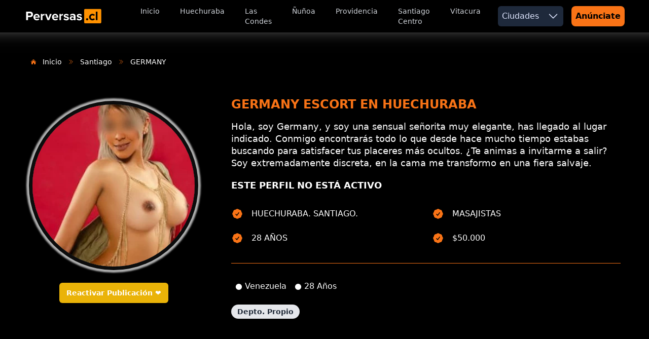

--- FILE ---
content_type: text/html; charset=UTF-8
request_url: https://perversas.cl/escorts-en-santiago/germany-escort-santiago-418
body_size: 7458
content:
<!doctype html>
<html lang="es">
    <head>
        <meta charset="utf-8">
        <meta name="viewport" content="width=device-width, initial-scale=1.0">
        <meta name="robots" content="index,follow">
                <meta http-equiv="Content-Security-Policy" content="default-src 'self' sexoenelsur.cl perversas.cl storage.googleapis.com pinia.vuejs.org *.googletagmanager.com *.google-analytics.com 'unsafe-inline' 'unsafe-eval';">
        <meta name="referrer" content="strict-origin-when-cross-origin">
                <meta name="csrf-token" content="0cTKB287Fmik2EVQq1X9kE0dZNt9yO7T8dzXGoqu">
        <meta name="author" content="Perversas.cl ®">
        <meta name="generator" content="Estudios de Perversas.cl ®">
        <title> GERMANY Escort en Huechuraba  El Mejor sitio de escort ❤ | Perversas </title>
            <link rel="amphtml" href="https://perversas.cl/amp/escorts-en-santiago/germany-escort-santiago-418">
    <meta name="description" content="Hola, soy Germany, y soy una sensual señorita muy elegante, has llegado al lugar indicado. Conmigo encontrarás todo lo que desde hace mucho tiempo est...">
        <meta name="keywords" content="Escorts en chile, escort en santiago, sitio web de escort, las mejores escort de chile, cariñosas">
        <!-- Meta Facebook -->
<meta property="og:locale" content="es_ES" />
<meta property="og:type" content="website" />
<meta property="og:title" content="GERMANY Escort en Huechuraba" />
<meta property="og:description" content="Hola, soy Germany, y soy una sensual señorita muy elegante, has llegado al lugar indicado. Conmigo encontrarás todo lo que desde hace mucho tiempo est..." />
<meta property="og:url" content="https://perversas.cl/escorts-en-santiago/germany-escort-santiago-418" />
<meta property="og:site_name" content="El Mejor sitio de escort ❤ | Perversas" />
<meta property="og:image" content="https://storage.googleapis.com/perversas/images/escorts/portada/small/germany-escort-en-huechuraba-sexo-en-santiago-escort-en-santiago-7f01c939761597f9b832694d4c381512.webp">

<!-- Meta Twitter -->
<meta name="twitter:card"         content="summary">
<meta name="twitter:url"          content="https://perversas.cl/escorts-en-santiago/germany-escort-santiago-418">
<meta name="twitter:title"        content="GERMANY Escort en Huechuraba">
<meta name="twitter:description"  content="Hola, soy Germany, y soy una sensual señorita muy elegante, has llegado al lugar indicado. Conmigo encontrarás todo lo que desde hace mucho tiempo est...">
<meta property="twitter:image"    content="https://storage.googleapis.com/perversas/images/escorts/portada/small/germany-escort-en-huechuraba-sexo-en-santiago-escort-en-santiago-7f01c939761597f9b832694d4c381512.webp">
        <!-- Favicon -->
<link rel="apple-touch-icon" sizes="57x57" href="https://storage.googleapis.com/perversas/images/favicon/apple-icon-57x57.png">
<link rel="apple-touch-icon" sizes="60x60" href="https://storage.googleapis.com/perversas/images/favicon/apple-icon-60x60.png">
<link rel="apple-touch-icon" sizes="72x72" href="https://storage.googleapis.com/perversas/images/favicon/apple-icon-72x72.png">
<link rel="apple-touch-icon" sizes="76x76" href="https://storage.googleapis.com/perversas/images/favicon/apple-icon-76x76.png">
<link rel="apple-touch-icon" sizes="114x114" href="https://storage.googleapis.com/perversas/images/favicon/apple-icon-114x114.png">
<link rel="apple-touch-icon" sizes="120x120" href="https://storage.googleapis.com/perversas/images/favicon/apple-icon-120x120.png">
<link rel="apple-touch-icon" sizes="144x144" href="https://storage.googleapis.com/perversas/images/favicon/apple-icon-144x144.png">
<link rel="apple-touch-icon" sizes="152x152" href="https://storage.googleapis.com/perversas/images/favicon/apple-icon-152x152.png">
<link rel="apple-touch-icon" sizes="180x180" href="https://storage.googleapis.com/perversas/images/favicon/apple-icon-180x180.png">
<link rel="icon" type="image/png" sizes="192x192"  href="https://storage.googleapis.com/perversas/images/favicon/android-icon-192x192.png">
<link rel="icon" type="image/png" sizes="32x32" href="https://storage.googleapis.com/perversas/images/favicon/favicon-32x32.png">
<link rel="icon" type="image/png" sizes="96x96" href="https://storage.googleapis.com/perversas/images/favicon/favicon-96x96.png">
<link rel="icon" type="image/png" sizes="16x16" href="https://storage.googleapis.com/perversas/images/favicon/favicon-16x16.png">
<link rel="manifest" href="https://storage.googleapis.com/perversas/images/favicon/manifest.json">
<meta name="msapplication-TileColor" content="#ffffff">
<meta name="msapplication-TileImage" content="https://storage.googleapis.com/perversas/images/favicon/ms-icon-144x144.png">
<meta name="theme-color" content="#ffffff">
        <link rel="preload" as="style" href="https://perversas.cl/build/assets/app-sgtMIDvo.css" /><link rel="preload" as="style" href="https://perversas.cl/build/assets/app-vdOg37YL.css" /><link rel="modulepreload" href="https://perversas.cl/build/assets/app-a05GaTXD.js" /><link rel="stylesheet" href="https://perversas.cl/build/assets/app-sgtMIDvo.css" /><link rel="stylesheet" href="https://perversas.cl/build/assets/app-vdOg37YL.css" /><script type="module" src="https://perversas.cl/build/assets/app-a05GaTXD.js"></script>    </head>
    <body class="bg-black dark:bg-black flex flex-col min-h-screen">
        <nav
    as="nav"
    class="bg-black shadow-[0_-70px_40px_50px_rgba(255,255,255,1)] relative"
    x-data="dropdown"
    x-on:keydown.escape.prevent.stop="close($refs.button)"
    
    x-id="['dropdown-button']"
>
    <div class="mx-auto max-w-full px-2 sm:px-1 lg:px-12">
        <div class="relative flex h-16 items-center justify-between">
            <div class="flex flex-1 md:items-stretch md:justify-start">
                <div class="flex flex-shrink-0 items-center">
                    <a href="https://perversas.cl">
                        <img
                            src="https://storage.googleapis.com/perversas/plugins/images/logo-perversas-escorts-en-santiago.svg"
                            class="w-auto h-8"
                            alt="Perversas.cl - Sitio web de escort en Santiago Logo"
                            title="Perversas.cl - Sitio web de escort en Santiago Logo"
                            loading="lazy"
                            width="271"
                            height="57"
                            sizes="sm:32px lg:271px"
                        />
                    </a>
                </div>
                <div class="hidden sm:ml-8 md:block">
                    <div class="flex space-x-4 ml-8">
                        <a href="https://perversas.cl" class="text-gray-300 hover:bg-gray-700 hover:text-white rounded-md px-3 py-2 text-sm font-medium">Inicio</a>
                                                <a href="https://perversas.cl/escort-en-huechuraba" class="text-gray-300 hover:bg-gray-700 hover:text-white rounded-md px-3 py-2 text-sm font-medium">Huechuraba</a>
                                                <a href="https://perversas.cl/escort-en-las-condes" class="text-gray-300 hover:bg-gray-700 hover:text-white rounded-md px-3 py-2 text-sm font-medium">Las Condes</a>
                                                <a href="https://perversas.cl/escort-en-nunoa" class="text-gray-300 hover:bg-gray-700 hover:text-white rounded-md px-3 py-2 text-sm font-medium">Ñuñoa</a>
                                                <a href="https://perversas.cl/escort-en-providencia" class="text-gray-300 hover:bg-gray-700 hover:text-white rounded-md px-3 py-2 text-sm font-medium">Providencia</a>
                                                <a href="https://perversas.cl/escort-en-santiago-centro" class="text-gray-300 hover:bg-gray-700 hover:text-white rounded-md px-3 py-2 text-sm font-medium">Santiago Centro</a>
                                                <a href="https://perversas.cl/escort-en-vitacura" class="text-gray-300 hover:bg-gray-700 hover:text-white rounded-md px-3 py-2 text-sm font-medium">Vitacura</a>
                                            </div>
                </div>
            </div>

            <div class="flex flex-2 md:items-stretch md:justify-end">
                <div class="hidden sm:ml-8 md:block">
                    <div class="flex space-x-4 ml-8">

                        <div
                            class="relative ml-3 hidden sm:ml-6 md:block"

                        >
                            <button
                                x-ref="button"
                                x-on:click="toggle()"
                                :aria-expanded="open"
                                :aria-controls="$id('dropdown-button')"
                                class="flex items-center p-2 text-indigo-100 bg-slate-800 rounded-md"
                            >
                                <span class="mr-4">Ciudades</span>
                                <svg xmlns="http://www.w3.org/2000/svg" viewBox="0 0 24 24" fill="currentColor" class="w-6 h-6">
    <path fill-rule="evenodd" d="M12.53 16.28a.75.75 0 0 1-1.06 0l-7.5-7.5a.75.75 0 0 1 1.06-1.06L12 14.69l6.97-6.97a.75.75 0 1 1 1.06 1.06l-7.5 7.5Z" clip-rule="evenodd" />
</svg>
                            </button>
                            <!-- Dropdown menu -->
                            <div
                                x-ref="panel"
                                x-show="open"
                                x-transition.origin.top.left
                                x-on:click.stop.outside="close($refs.button)"
                                :id="$id('dropdown-button')"
                                style="display: none;"
                                class="absolute right-0 py-2 mt-2 bg-slate-300 rounded-md shadow-xl w-44 z-10"
                            >
                                <ul>
                                    <li class="block px-4 py-2 text-sm text-black bg-gray-400">
        <span class="uppercase font-semibold">Zona Centro</span>
    </li>

    
        <a
            href="https://perversas.cl/escorts-en-santiago"
            
            class="block px-4 py-2 text-sm text-gray-200 md:text-gray-700 hover:bg-orange-400 hover:text-gray-100 hover:font-semibold"
        >
            <li>Santiago</li>

        </a>


                    
                <a

                    href="https://perversas.cl/escort-en-huechuraba"
                    class="block px-4 py-2 text-sm text-gray-200 md:text-gray-700 hover:bg-orange-400 hover:text-gray-100 hover:font-semibold"
                >
                    <li>Huechuraba</li>
                </a>

            
                <a

                    href="https://perversas.cl/escort-en-santiago-centro"
                    class="block px-4 py-2 text-sm text-gray-200 md:text-gray-700 hover:bg-orange-400 hover:text-gray-100 hover:font-semibold"
                >
                    <li>Santiago Centro</li>
                </a>

            
                <a

                    href="https://perversas.cl/escort-en-providencia"
                    class="block px-4 py-2 text-sm text-gray-200 md:text-gray-700 hover:bg-orange-400 hover:text-gray-100 hover:font-semibold"
                >
                    <li>Providencia</li>
                </a>

            
                <a

                    href="https://perversas.cl/escort-en-vitacura"
                    class="block px-4 py-2 text-sm text-gray-200 md:text-gray-700 hover:bg-orange-400 hover:text-gray-100 hover:font-semibold"
                >
                    <li>Vitacura</li>
                </a>

            
                <a

                    href="https://perversas.cl/escort-en-nunoa"
                    class="block px-4 py-2 text-sm text-gray-200 md:text-gray-700 hover:bg-orange-400 hover:text-gray-100 hover:font-semibold"
                >
                    <li>Ñuñoa</li>
                </a>

            
                <a

                    href="https://perversas.cl/escort-en-las-condes"
                    class="block px-4 py-2 text-sm text-gray-200 md:text-gray-700 hover:bg-orange-400 hover:text-gray-100 hover:font-semibold"
                >
                    <li>Las Condes</li>
                </a>

            
                <a

                    href="https://perversas.cl/escort-en-lo-barnechea"
                    class="block px-4 py-2 text-sm text-gray-200 md:text-gray-700 hover:bg-orange-400 hover:text-gray-100 hover:font-semibold"
                >
                    <li>Lo Barnechea</li>
                </a>

                        
    <li class="block px-4 py-2 text-sm text-black bg-gray-400">
        <span class="uppercase font-semibold">Zona Norte</span>
    </li>

    
        <a
            href="https://perversas.cl/escorts-en-vina-del-mar"
            
            class="block px-4 py-2 text-sm text-gray-200 md:text-gray-700 hover:bg-orange-400 hover:text-gray-100 hover:font-semibold"
        >
            <li>Viña del Mar</li>

        </a>


            
        <a
            href="https://perversas.cl/escorts-en-valparaiso"
            
            class="block px-4 py-2 text-sm text-gray-200 md:text-gray-700 hover:bg-orange-400 hover:text-gray-100 hover:font-semibold"
        >
            <li>Valparaíso</li>

        </a>


            
    <li class="block px-4 py-2 text-sm text-black bg-gray-400">
        <span class="uppercase font-semibold">Zona Sur</span>
    </li>

    
        <a
            href="https://perversas.cl/escorts-en-puerto-montt"
            
            class="block px-4 py-2 text-sm text-gray-200 md:text-gray-700 hover:bg-orange-400 hover:text-gray-100 hover:font-semibold"
        >
            <li>Puerto Montt</li>

        </a>


            
        <a
            href="https://perversas.cl/escorts-en-osorno"
            
            class="block px-4 py-2 text-sm text-gray-200 md:text-gray-700 hover:bg-orange-400 hover:text-gray-100 hover:font-semibold"
        >
            <li>Osorno</li>

        </a>


            
        <a
            href="https://perversas.cl/escorts-en-punta-arenas"
            
            class="block px-4 py-2 text-sm text-gray-200 md:text-gray-700 hover:bg-orange-400 hover:text-gray-100 hover:font-semibold"
        >
            <li>Punta Arenas</li>

        </a>


            
        <a
            href="https://perversas.cl/escorts-en-rancagua"
            
            class="block px-4 py-2 text-sm text-gray-200 md:text-gray-700 hover:bg-orange-400 hover:text-gray-100 hover:font-semibold"
        >
            <li>Rancagua</li>

        </a>


            
        <a
            href="https://perversas.cl/escorts-en-talca"
            
            class="block px-4 py-2 text-sm text-gray-200 md:text-gray-700 hover:bg-orange-400 hover:text-gray-100 hover:font-semibold"
        >
            <li>Talca</li>

        </a>


            
        <a
            href="https://perversas.cl/escorts-en-concepcion"
            
            class="block px-4 py-2 text-sm text-gray-200 md:text-gray-700 hover:bg-orange-400 hover:text-gray-100 hover:font-semibold"
        >
            <li>Concepción</li>

        </a>


            
        <a
            href="https://perversas.cl/escorts-en-valdivia"
            
            class="block px-4 py-2 text-sm text-gray-200 md:text-gray-700 hover:bg-orange-400 hover:text-gray-100 hover:font-semibold"
        >
            <li>Valdivia</li>

        </a>


            
        <a
            href="https://perversas.cl/escorts-en-castro"
            
            class="block px-4 py-2 text-sm text-gray-200 md:text-gray-700 hover:bg-orange-400 hover:text-gray-100 hover:font-semibold"
        >
            <li>Castro</li>

        </a>


            
                                </ul>
                            </div>
                        </div>

                        <div class=" ml-3 hidden  md:block sm:ml-6">
                            <a
    href="https://perversas.cl/chile/iniciar-sesion"
    class="py-2 px-2 flex justify-center items-center bg-orange-500 hover:bg-orange-700 focus:ring-orange-500 focus:ring-offset-orange-200 text-black w-full transition ease-in duration-200 text-center text-xs md:text-base font-semibold shadow-md focus:outline-none focus:ring-2 focus:ring-offset-2 rounded-lg"
    target="_blank"
>
    Anúnciate
</a>
                        </div>
                    </div>
                </div>
            </div>

            <div class="absolute inset-y-0 right-0 flex items-center md:hidden">
                <!-- Mobile menu button-->
                <button class="relative inline-flex items-center justify-center rounded-md p-4 text-gray-200 hover:bg-gray-700 hover:text-white focus:outline-none focus:ring-2 focus:ring-inset focus:ring-white btn-menu-mobile"
                x-ref="button"
                x-on:click="toggle()"
                :aria-expanded="open"
                :aria-controls="$id('dropdown-button')"
                >
                    <span class="absolute -inset-0.5" />
                    <span class="sr-only">Open main menu</span>
                    <div x-show="!open">
                        <svg xmlns="http://www.w3.org/2000/svg" viewBox="0 0 24 24" fill="currentColor" class="block h-8 w-8">
    <path fill-rule="evenodd" d="M3 6.75A.75.75 0 0 1 3.75 6h16.5a.75.75 0 0 1 0 1.5H3.75A.75.75 0 0 1 3 6.75ZM3 12a.75.75 0 0 1 .75-.75h16.5a.75.75 0 0 1 0 1.5H3.75A.75.75 0 0 1 3 12Zm0 5.25a.75.75 0 0 1 .75-.75h16.5a.75.75 0 0 1 0 1.5H3.75a.75.75 0 0 1-.75-.75Z" clip-rule="evenodd" />
  </svg>
                    </div>
                    <div x-show="open">
                        <svg xmlns="http://www.w3.org/2000/svg" viewBox="0 0 24 24" fill="currentColor" class="block h-8 w-8">
    <path fill-rule="evenodd" d="M5.47 5.47a.75.75 0 0 1 1.06 0L12 10.94l5.47-5.47a.75.75 0 1 1 1.06 1.06L13.06 12l5.47 5.47a.75.75 0 1 1-1.06 1.06L12 13.06l-5.47 5.47a.75.75 0 0 1-1.06-1.06L10.94 12 5.47 6.53a.75.75 0 0 1 0-1.06Z" clip-rule="evenodd" />
  </svg>
                    </div>
                </button>
            </div>
        </div>
    </div>

    <div class="sm:hidden" id="menu-buttton-mobile"
        x-ref="panel"
        x-show="open"
        x-transition.origin.top.left
        x-on:click.stop.outside="close($refs.button)"
        :id="$id('dropdown-button')"
    >
        <div class="space-y-1 px-2 pb-3 pt-2">
            <a  href="https://perversas.cl" class="text-gray-300 hover:bg-gray-700 hover:text-white block rounded-md px-3 py-2 text-base font-medium">Inicio</a>



            <ul class="flex flex-col gap-2 w-full mt-2 text-gray-300 text-base font-medium">

                                <a href="https://perversas.cl/escort-en-huechuraba" class="text-gray-300 hover:bg-gray-700 hover:text-white rounded-md px-3 py-2 text-sm font-medium">
                    <li>Huechuraba</li>
                </a>
                                <a href="https://perversas.cl/escort-en-las-condes" class="text-gray-300 hover:bg-gray-700 hover:text-white rounded-md px-3 py-2 text-sm font-medium">
                    <li>Las Condes</li>
                </a>
                                <a href="https://perversas.cl/escort-en-nunoa" class="text-gray-300 hover:bg-gray-700 hover:text-white rounded-md px-3 py-2 text-sm font-medium">
                    <li>Ñuñoa</li>
                </a>
                                <a href="https://perversas.cl/escort-en-providencia" class="text-gray-300 hover:bg-gray-700 hover:text-white rounded-md px-3 py-2 text-sm font-medium">
                    <li>Providencia</li>
                </a>
                                <a href="https://perversas.cl/escort-en-santiago-centro" class="text-gray-300 hover:bg-gray-700 hover:text-white rounded-md px-3 py-2 text-sm font-medium">
                    <li>Santiago Centro</li>
                </a>
                                <a href="https://perversas.cl/escort-en-vitacura" class="text-gray-300 hover:bg-gray-700 hover:text-white rounded-md px-3 py-2 text-sm font-medium">
                    <li>Vitacura</li>
                </a>
                
                <li>
                    <details class="group">
                        <summary
                            class="flex items-center justify-between gap-2 p-2 px-3 font-medium marker:content-none hover:cursor-pointer"
                        >
                            <span>
                                Todas las Ciudades
                            </span>
                            <svg class="w-5 h-5 text-gray-500 transition group-open:rotate-90" xmlns="http://www.w3.org/2000/svg"
                                width="16" height="16" fill="currentColor" viewBox="0 0 16 16">
                                <path fill-rule="evenodd"
                                    d="M4.646 1.646a.5.5 0 0 1 .708 0l6 6a.5.5 0 0 1 0 .708l-6 6a.5.5 0 0 1-.708-.708L10.293 8 4.646 2.354a.5.5 0 0 1 0-.708z">
                                </path>
                            </svg>
                        </summary>
                        <article class="pb-4"  :key="`cities-mobile`">
                            <ul class="flex flex-col gap-4 mt-4">
                                <li class="block px-4 py-2 text-sm text-black bg-gray-400">
        <span class="uppercase font-semibold">Zona Centro</span>
    </li>

    
        <a
            href="https://perversas.cl/escorts-en-santiago"
            
            class="block px-4 py-2 text-sm text-gray-200 md:text-gray-700 hover:bg-orange-400 hover:text-gray-100 hover:font-semibold"
        >
            <li>Santiago</li>

        </a>


                    
                <a

                    href="https://perversas.cl/escort-en-huechuraba"
                    class="block px-4 py-2 text-sm text-gray-200 md:text-gray-700 hover:bg-orange-400 hover:text-gray-100 hover:font-semibold"
                >
                    <li>Huechuraba</li>
                </a>

            
                <a

                    href="https://perversas.cl/escort-en-santiago-centro"
                    class="block px-4 py-2 text-sm text-gray-200 md:text-gray-700 hover:bg-orange-400 hover:text-gray-100 hover:font-semibold"
                >
                    <li>Santiago Centro</li>
                </a>

            
                <a

                    href="https://perversas.cl/escort-en-providencia"
                    class="block px-4 py-2 text-sm text-gray-200 md:text-gray-700 hover:bg-orange-400 hover:text-gray-100 hover:font-semibold"
                >
                    <li>Providencia</li>
                </a>

            
                <a

                    href="https://perversas.cl/escort-en-vitacura"
                    class="block px-4 py-2 text-sm text-gray-200 md:text-gray-700 hover:bg-orange-400 hover:text-gray-100 hover:font-semibold"
                >
                    <li>Vitacura</li>
                </a>

            
                <a

                    href="https://perversas.cl/escort-en-nunoa"
                    class="block px-4 py-2 text-sm text-gray-200 md:text-gray-700 hover:bg-orange-400 hover:text-gray-100 hover:font-semibold"
                >
                    <li>Ñuñoa</li>
                </a>

            
                <a

                    href="https://perversas.cl/escort-en-las-condes"
                    class="block px-4 py-2 text-sm text-gray-200 md:text-gray-700 hover:bg-orange-400 hover:text-gray-100 hover:font-semibold"
                >
                    <li>Las Condes</li>
                </a>

            
                <a

                    href="https://perversas.cl/escort-en-lo-barnechea"
                    class="block px-4 py-2 text-sm text-gray-200 md:text-gray-700 hover:bg-orange-400 hover:text-gray-100 hover:font-semibold"
                >
                    <li>Lo Barnechea</li>
                </a>

                        
    <li class="block px-4 py-2 text-sm text-black bg-gray-400">
        <span class="uppercase font-semibold">Zona Norte</span>
    </li>

    
        <a
            href="https://perversas.cl/escorts-en-vina-del-mar"
            
            class="block px-4 py-2 text-sm text-gray-200 md:text-gray-700 hover:bg-orange-400 hover:text-gray-100 hover:font-semibold"
        >
            <li>Viña del Mar</li>

        </a>


            
        <a
            href="https://perversas.cl/escorts-en-valparaiso"
            
            class="block px-4 py-2 text-sm text-gray-200 md:text-gray-700 hover:bg-orange-400 hover:text-gray-100 hover:font-semibold"
        >
            <li>Valparaíso</li>

        </a>


            
    <li class="block px-4 py-2 text-sm text-black bg-gray-400">
        <span class="uppercase font-semibold">Zona Sur</span>
    </li>

    
        <a
            href="https://perversas.cl/escorts-en-puerto-montt"
            
            class="block px-4 py-2 text-sm text-gray-200 md:text-gray-700 hover:bg-orange-400 hover:text-gray-100 hover:font-semibold"
        >
            <li>Puerto Montt</li>

        </a>


            
        <a
            href="https://perversas.cl/escorts-en-osorno"
            
            class="block px-4 py-2 text-sm text-gray-200 md:text-gray-700 hover:bg-orange-400 hover:text-gray-100 hover:font-semibold"
        >
            <li>Osorno</li>

        </a>


            
        <a
            href="https://perversas.cl/escorts-en-punta-arenas"
            
            class="block px-4 py-2 text-sm text-gray-200 md:text-gray-700 hover:bg-orange-400 hover:text-gray-100 hover:font-semibold"
        >
            <li>Punta Arenas</li>

        </a>


            
        <a
            href="https://perversas.cl/escorts-en-rancagua"
            
            class="block px-4 py-2 text-sm text-gray-200 md:text-gray-700 hover:bg-orange-400 hover:text-gray-100 hover:font-semibold"
        >
            <li>Rancagua</li>

        </a>


            
        <a
            href="https://perversas.cl/escorts-en-talca"
            
            class="block px-4 py-2 text-sm text-gray-200 md:text-gray-700 hover:bg-orange-400 hover:text-gray-100 hover:font-semibold"
        >
            <li>Talca</li>

        </a>


            
        <a
            href="https://perversas.cl/escorts-en-concepcion"
            
            class="block px-4 py-2 text-sm text-gray-200 md:text-gray-700 hover:bg-orange-400 hover:text-gray-100 hover:font-semibold"
        >
            <li>Concepción</li>

        </a>


            
        <a
            href="https://perversas.cl/escorts-en-valdivia"
            
            class="block px-4 py-2 text-sm text-gray-200 md:text-gray-700 hover:bg-orange-400 hover:text-gray-100 hover:font-semibold"
        >
            <li>Valdivia</li>

        </a>


            
        <a
            href="https://perversas.cl/escorts-en-castro"
            
            class="block px-4 py-2 text-sm text-gray-200 md:text-gray-700 hover:bg-orange-400 hover:text-gray-100 hover:font-semibold"
        >
            <li>Castro</li>

        </a>


            
                            </ul>
                        </article>
                    </details>
                </li>


            </ul>

            <a
                href="/"
                class="bg-orange-500 text-white block rounded-md px-3 py-2 text-base font-medium">
                Anúnciate
            </a>
        </div>
    </div>
</nav>
        <div class="p-4 md:p-6 bg-black min-h-screen">
    <div class="relative max-w-screen-xl p-4 px-4 mx-auto sm:px-6 lg:px-8 py-26 lg:mt-2">
        <div class="relative">
            <nav class="flex" aria-label="Breadcrumb" class="mb-4">
    <ol class="inline-flex items-center space-x-1 md:space-x-2 rtl:space-x-reverse">
        <li>
    <div class="flex items-center">
                <svg xmlns="http://www.w3.org/2000/svg" viewBox="0 0 24 24" fill="currentColor" class="w-3 h-3 text-orange-500 mx-1" aria-hidden="true">
    <path d="M11.47 3.841a.75.75 0 0 1 1.06 0l8.69 8.69a.75.75 0 1 0 1.06-1.061l-8.689-8.69a2.25 2.25 0 0 0-3.182 0l-8.69 8.69a.75.75 0 1 0 1.061 1.06l8.69-8.689Z" />
    <path d="m12 5.432 8.159 8.159c.03.03.06.058.091.086v6.198c0 1.035-.84 1.875-1.875 1.875H15a.75.75 0 0 1-.75-.75v-4.5a.75.75 0 0 0-.75-.75h-3a.75.75 0 0 0-.75.75V21a.75.75 0 0 1-.75.75H5.625a1.875 1.875 0 0 1-1.875-1.875v-6.198a2.29 2.29 0 0 0 .091-.086L12 5.432Z" />
</svg>
        
        <a href="https://perversas.cl" class="text-sm font-medium text-white hover:text-orange-500 md:ms-2">
            Inicio
        </a>
    </div>
</li>
                                    <li>
    <div class="flex items-center">
                <svg xmlns="http://www.w3.org/2000/svg" fill="none" viewBox="0 0 24 24" stroke-width="1.5" stroke="currentColor" class="w-3 h-3 text-orange-500 mx-1" aria-hidden="true">
    <path stroke-linecap="round" stroke-linejoin="round" d="m5.25 4.5 7.5 7.5-7.5 7.5m6-15 7.5 7.5-7.5 7.5" />
  </svg>
        
        <a href="https://perversas.cl/escorts-en-santiago" class="text-sm font-medium text-white hover:text-orange-500 md:ms-2">
            Santiago
        </a>
    </div>
</li>
                            <li>
    <div class="flex items-center">
                <svg xmlns="http://www.w3.org/2000/svg" fill="none" viewBox="0 0 24 24" stroke-width="1.5" stroke="currentColor" class="w-3 h-3 text-orange-500 mx-1" aria-hidden="true">
    <path stroke-linecap="round" stroke-linejoin="round" d="m5.25 4.5 7.5 7.5-7.5 7.5m6-15 7.5 7.5-7.5 7.5" />
  </svg>
        
        <a href="https://perversas.cl/@escort418" class="text-sm font-medium text-white hover:text-orange-500 md:ms-2">
            GERMANY
        </a>
    </div>
</li>
                        </ol>
</nav>
            <div class="lg:grid lg:grid-flow-row-dense lg:gap-4 lg:items-center mt-[50px]">
                <div class="relative mt-10 lg:-mx-4 relative-20 lg:mt-0 col-start-1 mb-4">
                    <div class="relative space-y-4">
                        <div class="flex items-end justify-center space-x-4">
                            <img
                                class="w-[20rem] h-[20rem] rounded-full object-cover shadow-[0_0_0_7px_rgba(12,12,12,1),0_0_3px_12px_rgba(174,174,174,1)]"
                                src="https://storage.googleapis.com/perversas/images/escorts/portada/normal/germany-escort-en-huechuraba-sexo-en-santiago-escort-en-santiago-7f01c939761597f9b832694d4c381512.webp"
                                alt="GERMANY Escort en Huechuraba"
                                title="GERMANY escort Santiago"
                            />
                        </div>
                                                <div class="flex items-end justify-center space-x-4">
                            <a data-id="418" href="javascript:void(0);" class="rounded-md bg-yellow-500 px-3.5 py-2.5 mt-4 text-sm font-semibold text-white shadow-sm hover:bg-yellow-600 focus-visible:outline focus-visible:outline-2 focus-visible:outline-offset-2 focus-visible:outline-white hover:cursor-pointe reactivate-post">
                                <span class="span-reactivated hidden">
                                    Reactivando...
                                </span>
                                <span class="span-reactivate">
                                    Reactivar Publicación ❤️
                                </span>
                            </a>
                        </div>
                                            </div>
                </div>
                <div class="ml-auto col-start-2 lg:max-w-3xl sm:justify-center">
                    <a href="https://perversas.cl/@escort418" title="GERMANY escort Santiago" >
                        <h1 class="mt-2 text-lg md:text-2xl font-bold leading-8 text-orange-500 sm:text-3xl sm:leading-9 sm:justify-center uppercase">
                            GERMANY Escort en Huechuraba
                        </h1>
                    </a>
                                        <div class="mt-4 text-lg leading-6 text-white">
                        Hola, soy Germany, y soy una sensual señorita muy elegante, has llegado al lugar indicado. Conmigo encontrarás todo lo que desde hace mucho tiempo estabas buscando para satisfacer tus placeres más ocultos. ¿Te animas a invitarme a salir? Soy extremadamente discreta, en la cama me transformo en una fiera salvaje.
                    </div>
                                            <p class="text-lg font-semibold leading-6 text-white mt-[20px]">
                            ESTE PERFIL NO ESTÁ ACTIVO
                        </p>
                                        <ul class="gap-6 mt-8 md:grid md:grid-cols-2">
                        <li class="mt-6 lg:mt-0">
                            <div class="flex">
                                <span class="flex items-center justify-center flex-shrink-0 w-6 h-6 text-orange-500 rounded-full dark:bg-transparent">
                                    <svg xmlns="http://www.w3.org/2000/svg" viewBox="0 0 24 24" fill="currentColor" class="w-6 h-6">
    <path fill-rule="evenodd" d="M8.603 3.799A4.49 4.49 0 0 1 12 2.25c1.357 0 2.573.6 3.397 1.549a4.49 4.49 0 0 1 3.498 1.307 4.491 4.491 0 0 1 1.307 3.497A4.49 4.49 0 0 1 21.75 12a4.49 4.49 0 0 1-1.549 3.397 4.491 4.491 0 0 1-1.307 3.497 4.491 4.491 0 0 1-3.497 1.307A4.49 4.49 0 0 1 12 21.75a4.49 4.49 0 0 1-3.397-1.549 4.49 4.49 0 0 1-3.498-1.306 4.491 4.491 0 0 1-1.307-3.498A4.49 4.49 0 0 1 2.25 12c0-1.357.6-2.573 1.549-3.397a4.49 4.49 0 0 1 1.307-3.497 4.49 4.49 0 0 1 3.497-1.307Zm7.007 6.387a.75.75 0 1 0-1.22-.872l-3.236 4.53L9.53 12.22a.75.75 0 0 0-1.06 1.06l2.25 2.25a.75.75 0 0 0 1.14-.094l3.75-5.25Z" clip-rule="evenodd" />
</svg>
                                </span>
                                <span class="ml-4 text-base font-medium leading-6 text-white uppercase">
                                                                            Huechuraba.
                                        Santiago.
                                                                    </span>
                            </div>
                        </li>
                        <li class="mt-6 lg:mt-0">
                            <div class="flex">
                                <span class="flex items-center justify-center flex-shrink-0 w-6 h-6 text-orange-500 rounded-full dark:text-orange-500 dark:bg-transparent">
                                    <svg xmlns="http://www.w3.org/2000/svg" viewBox="0 0 24 24" fill="currentColor" class="w-6 h-6">
    <path fill-rule="evenodd" d="M8.603 3.799A4.49 4.49 0 0 1 12 2.25c1.357 0 2.573.6 3.397 1.549a4.49 4.49 0 0 1 3.498 1.307 4.491 4.491 0 0 1 1.307 3.497A4.49 4.49 0 0 1 21.75 12a4.49 4.49 0 0 1-1.549 3.397 4.491 4.491 0 0 1-1.307 3.497 4.491 4.491 0 0 1-3.497 1.307A4.49 4.49 0 0 1 12 21.75a4.49 4.49 0 0 1-3.397-1.549 4.49 4.49 0 0 1-3.498-1.306 4.491 4.491 0 0 1-1.307-3.498A4.49 4.49 0 0 1 2.25 12c0-1.357.6-2.573 1.549-3.397a4.49 4.49 0 0 1 1.307-3.497 4.49 4.49 0 0 1 3.497-1.307Zm7.007 6.387a.75.75 0 1 0-1.22-.872l-3.236 4.53L9.53 12.22a.75.75 0 0 0-1.06 1.06l2.25 2.25a.75.75 0 0 0 1.14-.094l3.75-5.25Z" clip-rule="evenodd" />
</svg>
                                </span>
                                <span class="ml-4 text-base font-medium leading-6 text-white uppercase">
                                    Masajistas
                                </span>
                            </div>
                        </li>
                        <li class="mt-6 lg:mt-0">
                            <div class="flex">
                                <span class="flex items-center justify-center flex-shrink-0 w-6 h-6 text-orange-500 rounded-full dark:text-orange-500 dark:bg-transparent">
                                    <svg xmlns="http://www.w3.org/2000/svg" viewBox="0 0 24 24" fill="currentColor" class="w-6 h-6">
    <path fill-rule="evenodd" d="M8.603 3.799A4.49 4.49 0 0 1 12 2.25c1.357 0 2.573.6 3.397 1.549a4.49 4.49 0 0 1 3.498 1.307 4.491 4.491 0 0 1 1.307 3.497A4.49 4.49 0 0 1 21.75 12a4.49 4.49 0 0 1-1.549 3.397 4.491 4.491 0 0 1-1.307 3.497 4.491 4.491 0 0 1-3.497 1.307A4.49 4.49 0 0 1 12 21.75a4.49 4.49 0 0 1-3.397-1.549 4.49 4.49 0 0 1-3.498-1.306 4.491 4.491 0 0 1-1.307-3.498A4.49 4.49 0 0 1 2.25 12c0-1.357.6-2.573 1.549-3.397a4.49 4.49 0 0 1 1.307-3.497 4.49 4.49 0 0 1 3.497-1.307Zm7.007 6.387a.75.75 0 1 0-1.22-.872l-3.236 4.53L9.53 12.22a.75.75 0 0 0-1.06 1.06l2.25 2.25a.75.75 0 0 0 1.14-.094l3.75-5.25Z" clip-rule="evenodd" />
</svg>
                                </span>
                                <span class="ml-4 text-base font-medium leading-6 text-white uppercase">
                                    28 años
                                </span>
                            </div>
                        </li>
                                                <li class="mt-6 lg:mt-0">
                            <div class="flex">
                                <span class="flex items-center justify-center flex-shrink-0 w-6 h-6 text-orange-500 rounded-full dark:text-orange-500 dark:bg-transparent">
                                    <svg xmlns="http://www.w3.org/2000/svg" viewBox="0 0 24 24" fill="currentColor" class="w-6 h-6">
    <path fill-rule="evenodd" d="M8.603 3.799A4.49 4.49 0 0 1 12 2.25c1.357 0 2.573.6 3.397 1.549a4.49 4.49 0 0 1 3.498 1.307 4.491 4.491 0 0 1 1.307 3.497A4.49 4.49 0 0 1 21.75 12a4.49 4.49 0 0 1-1.549 3.397 4.491 4.491 0 0 1-1.307 3.497 4.491 4.491 0 0 1-3.497 1.307A4.49 4.49 0 0 1 12 21.75a4.49 4.49 0 0 1-3.397-1.549 4.49 4.49 0 0 1-3.498-1.306 4.491 4.491 0 0 1-1.307-3.498A4.49 4.49 0 0 1 2.25 12c0-1.357.6-2.573 1.549-3.397a4.49 4.49 0 0 1 1.307-3.497 4.49 4.49 0 0 1 3.497-1.307Zm7.007 6.387a.75.75 0 1 0-1.22-.872l-3.236 4.53L9.53 12.22a.75.75 0 0 0-1.06 1.06l2.25 2.25a.75.75 0 0 0 1.14-.094l3.75-5.25Z" clip-rule="evenodd" />
</svg>
                                </span>
                                <span class="ml-4 text-base font-medium leading-6 text-white uppercase">
                                    $50.000
                                </span>
                            </div>
                        </li>
                                            </ul>
                    <hr class="border-t border-orange-500 mt-[37px]">
                    <ul class="flex flex-col sm:flex-row text-white mt-[25px]">
                                                                        <li class="p-2">● Venezuela</li>
                                                <li class="p-2">● 28 Años</li>
                                                                                            </ul>
                    <div class="mt-4">
                                                                                                                                                    <span class="text-sm mb-2 mr-2 inline-flex items-center font-bold leading-sm px-3 py-1 rounded-full bg-gray-200 dark:bg-gray-200 text-gray-800">Depto. Propio</span>
                                            </div>
                </div>
            </div>
                                    <div class="grid mt-20">
                <h2 class="text-lg md:text-3xl font-bold text-orange-500 dark:text-orange-500 uppercase text-center mb-[40px]">
                    Fotos de GERMANY Escort Santiago
                </h2>
                <div class="grid grid-cols-3 gap-3 sm:grid-cols-3 md:grid-cols-3 xl:grid-cols-3">
                                        <a data-fancybox="gallery" href="https://storage.googleapis.com/perversas/images/escorts/portada/big/germany-escort-en-huechuraba-sexo-en-santiago-escort-en-santiago-68f1b1593fb9c9a9d72235f350541e18.webp" title="GERMANY Escort en Huechuraba" class="relative">
                                                <img
                            src="https://storage.googleapis.com/perversas/images/escorts/portada/normal/germany-escort-en-huechuraba-sexo-en-santiago-escort-en-santiago-68f1b1593fb9c9a9d72235f350541e18.webp"
                            class="w-[8rem] h-[8rem] sm:w-[15rem] sm:h-[15rem] md:w-[20rem] md:h-[20rem] lg:w-[25rem] lg:h-[25rem] shadow-lg object-cover cursor-pointer "
                            alt="GERMANY Escort en Huechuraba"
                            title="GERMANY Escort en Huechuraba"
                        />
                    </a>
                                        <a data-fancybox="gallery" href="https://storage.googleapis.com/perversas/images/escorts/portada/big/germany-escort-en-huechuraba-sexo-en-santiago-escort-en-santiago-7f01c939761597f9b832694d4c381512.webp" title="GERMANY Escort en Huechuraba" class="relative">
                                                <img
                            src="https://storage.googleapis.com/perversas/images/escorts/portada/normal/germany-escort-en-huechuraba-sexo-en-santiago-escort-en-santiago-7f01c939761597f9b832694d4c381512.webp"
                            class="w-[8rem] h-[8rem] sm:w-[15rem] sm:h-[15rem] md:w-[20rem] md:h-[20rem] lg:w-[25rem] lg:h-[25rem] shadow-lg object-cover cursor-pointer "
                            alt="GERMANY Escort en Huechuraba"
                            title="GERMANY Escort en Huechuraba"
                        />
                    </a>
                                        <a data-fancybox="gallery" href="https://storage.googleapis.com/perversas/images/escorts/galeria/big/germany-escort-en-huechuraba-sexo-en-santiago-escort-en-santiago-7a99d93f4103a8e0f1796b8130d0c6d3.webp" title="GERMANY Escort en Huechuraba" class="relative">
                                                <img
                            src="https://storage.googleapis.com/perversas/images/escorts/galeria/normal/germany-escort-en-huechuraba-sexo-en-santiago-escort-en-santiago-7a99d93f4103a8e0f1796b8130d0c6d3.webp"
                            class="w-[8rem] h-[8rem] sm:w-[15rem] sm:h-[15rem] md:w-[20rem] md:h-[20rem] lg:w-[25rem] lg:h-[25rem] shadow-lg object-cover cursor-pointer "
                            alt="GERMANY Escort en Huechuraba"
                            title="GERMANY Escort en Huechuraba"
                        />
                    </a>
                                        <a data-fancybox="gallery" href="https://storage.googleapis.com/perversas/images/escorts/galeria/big/germany-escort-en-huechuraba-sexo-en-santiago-escort-en-santiago-ee2093ab550de44af29cb2012c2bfaaa.webp" title="GERMANY Escort en Huechuraba" class="relative">
                                                <img
                            src="https://storage.googleapis.com/perversas/images/escorts/galeria/normal/germany-escort-en-huechuraba-sexo-en-santiago-escort-en-santiago-ee2093ab550de44af29cb2012c2bfaaa.webp"
                            class="w-[8rem] h-[8rem] sm:w-[15rem] sm:h-[15rem] md:w-[20rem] md:h-[20rem] lg:w-[25rem] lg:h-[25rem] shadow-lg object-cover cursor-pointer "
                            alt="GERMANY Escort en Huechuraba"
                            title="GERMANY Escort en Huechuraba"
                        />
                    </a>
                                        <a data-fancybox="gallery" href="https://storage.googleapis.com/perversas/images/escorts/galeria/big/germany-escort-en-huechuraba-sexo-en-santiago-escort-en-santiago-0661bc4ce06191fde8e3297697527d99.webp" title="GERMANY Escort en Huechuraba" class="relative">
                                                <img
                            src="https://storage.googleapis.com/perversas/images/escorts/galeria/normal/germany-escort-en-huechuraba-sexo-en-santiago-escort-en-santiago-0661bc4ce06191fde8e3297697527d99.webp"
                            class="w-[8rem] h-[8rem] sm:w-[15rem] sm:h-[15rem] md:w-[20rem] md:h-[20rem] lg:w-[25rem] lg:h-[25rem] shadow-lg object-cover cursor-pointer "
                            alt="GERMANY Escort en Huechuraba"
                            title="GERMANY Escort en Huechuraba"
                        />
                    </a>
                                        <a data-fancybox="gallery" href="https://storage.googleapis.com/perversas/images/escorts/galeria/big/germany-escort-en-huechuraba-sexo-en-santiago-escort-en-santiago-0a51f21be1788c647ab965b12af2820c.webp" title="GERMANY Escort en Huechuraba" class="relative">
                                                <img
                            src="https://storage.googleapis.com/perversas/images/escorts/galeria/normal/germany-escort-en-huechuraba-sexo-en-santiago-escort-en-santiago-0a51f21be1788c647ab965b12af2820c.webp"
                            class="w-[8rem] h-[8rem] sm:w-[15rem] sm:h-[15rem] md:w-[20rem] md:h-[20rem] lg:w-[25rem] lg:h-[25rem] shadow-lg object-cover cursor-pointer "
                            alt="GERMANY Escort en Huechuraba"
                            title="GERMANY Escort en Huechuraba"
                        />
                    </a>
                                    </div>
            </div>
        </div>
    </div>
        <div class="max-w-screen-xl p-4 px-4 mx-auto sm:px-6 lg:px-8 py-26 lg:mt-2">
        <div class="relative">
            <span class="text-white  font-bold">TAGS:</span>
                            <a href="https://perversas.cl/tags/con-experiencia">
                    <span class="text-xs mb-2 mr-2 inline-flex items-center font-bold leading-sm px-3 py-1 rounded-full bg-red-200 dark:bg-red-200 text-red-800">Con Experiencia</span>
                </a>
                            <a href="https://perversas.cl/tags/independiente">
                    <span class="text-xs mb-2 mr-2 inline-flex items-center font-bold leading-sm px-3 py-1 rounded-full bg-red-200 dark:bg-red-200 text-red-800">Independiente</span>
                </a>
                            <a href="https://perversas.cl/tags/recien-llegada">
                    <span class="text-xs mb-2 mr-2 inline-flex items-center font-bold leading-sm px-3 py-1 rounded-full bg-red-200 dark:bg-red-200 text-red-800">Recién Llegada</span>
                </a>
                    </div>
    </div>
    </div>
<script type="application/ld+json">
{
    "@context": "https://schema.org/",
    "@type": "Service",
    "serviceType": "Escorts y acompañantes",
    "provider": {
        "@type": "LocalBusiness",
        "name": "Perversas.cl"
    },
    "areaServed": {
        "@type": "Country",
        "name": "Chile"
    },
    "hasOfferCatalog": {
        "@type": "OfferCatalog",
        "name": "Escorts y acompañantes",
        "itemListElement": [
            {
                "@type": "DataCatalog",
                "@id": "https://perversas.cl/escorts-en-santiago/germany-escort-santiago-418",
                "name": "Perversas.cl",
                "audience": {
                "@type": "Audience",
                "audienceType": "public",
                "name": "General Public"
                }
            }
        ]
    }
}
</script>
<script type="application/ld+json">
    [
        {
            "@context":"https://schema.org",
            "@type":"Organization",
            "name":"Perversas.cl",
            "url":"https://perversas.cl/escorts-en-santiago/germany-escort-santiago-418",
            "logo":{
                "@type":"ImageObject",
                "url":"https://storage.googleapis.com/perversas/plugins/images/logo-perversas-escorts-en-santiago.svg",
                "width":271,
                "height":5
            },
            "address":{
                    "@type":"PostalAddress",
                    "streetAddress":"Chile, Internacional",
                    "addressLocality":"Chile",
                    "addressRegion":"Chile",
                    "postalCode":"5480000",
                    "addressCountry":{
                        "@type":"Country",
                        "name":"CL"
                    }
            }
        }
    ]
</script>
<script type="application/ld+json">
    {
        "@context": "https://schema.org",
        "@type": "WebPage",
        "name": "Perversas.cl",
        "description": "Hola, soy Germany, y soy una sensual señorita muy elegante, has llegado al lugar indicado. Conmigo encontrarás todo lo que desde hace mucho tiempo est...",
        "dateCreated":"2023-07-19T21:30:00.000Z",
        "dateModified":"2023-07-21T20:00:00.000Z",
        "datePublished":"2023-07-19T21:30:00.000Z",
        "image":[
                "https://storage.googleapis.com/perversas/plugins/images/logo-perversas-escorts-en-santiago.svg"
        ],
        "inLanguage":"es_ES",
        "publisher":{
            "@id":"https://perversas.cl/escorts-en-santiago/germany-escort-santiago-418"
        },
        "license": "Perversas.cl"
    }
</script>
            <script type="application/ld+json">
    {
        "@context": "https://schema.org",
        "@type": "ImageObject",
        "author": "Perversas.cl",
        "caption":"Hola, soy Germany, y soy una sensual señorita muy elegante, has llegado al lugar indicado. Conmigo encontrarás todo lo que desde hace mucho tiempo est...",
        "contentLocation": "Chile",
        "contentUrl": "https://perversas.cl/escorts/images/germany-escort-en-huechuraba-sexo-en-santiago-escort-en-santiago-68f1b1593fb9c9a9d72235f350541e18.webp?type=portada",
        "datePublished": "2023-01-25",
        "description": "Hola, soy Germany, y soy una sensual señorita muy elegante, has llegado al lugar indicado. Conmigo encontrarás todo lo que desde hace mucho tiempo est...",
        "license": "https://perversas.cl/escorts-en-santiago/germany-escort-santiago-418",
        "acquireLicensePage": "https://perversas.cl/escorts-en-santiago/germany-escort-santiago-418",
        "creditText": "Perversas.cl",
        "creator":{
            "@type":"Person",
            "name":"Perversas.cl"
        },
        "copyrightNotice": "Perversas.cl"
    }
</script>
                <script type="application/ld+json">
    {
        "@context": "https://schema.org",
        "@type": "ImageObject",
        "author": "Perversas.cl",
        "caption":"Hola, soy Germany, y soy una sensual señorita muy elegante, has llegado al lugar indicado. Conmigo encontrarás todo lo que desde hace mucho tiempo est...",
        "contentLocation": "Chile",
        "contentUrl": "https://perversas.cl/escorts/images/germany-escort-en-huechuraba-sexo-en-santiago-escort-en-santiago-7f01c939761597f9b832694d4c381512.webp?type=portada",
        "datePublished": "2023-01-25",
        "description": "Hola, soy Germany, y soy una sensual señorita muy elegante, has llegado al lugar indicado. Conmigo encontrarás todo lo que desde hace mucho tiempo est...",
        "license": "https://perversas.cl/escorts-en-santiago/germany-escort-santiago-418",
        "acquireLicensePage": "https://perversas.cl/escorts-en-santiago/germany-escort-santiago-418",
        "creditText": "Perversas.cl",
        "creator":{
            "@type":"Person",
            "name":"Perversas.cl"
        },
        "copyrightNotice": "Perversas.cl"
    }
</script>
                <script type="application/ld+json">
    {
        "@context": "https://schema.org",
        "@type": "ImageObject",
        "author": "Perversas.cl",
        "caption":"Hola, soy Germany, y soy una sensual señorita muy elegante, has llegado al lugar indicado. Conmigo encontrarás todo lo que desde hace mucho tiempo est...",
        "contentLocation": "Chile",
        "contentUrl": "https://perversas.cl/escorts/images/germany-escort-en-huechuraba-sexo-en-santiago-escort-en-santiago-7a99d93f4103a8e0f1796b8130d0c6d3.webp?type=galeria",
        "datePublished": "2023-01-25",
        "description": "Hola, soy Germany, y soy una sensual señorita muy elegante, has llegado al lugar indicado. Conmigo encontrarás todo lo que desde hace mucho tiempo est...",
        "license": "https://perversas.cl/escorts-en-santiago/germany-escort-santiago-418",
        "acquireLicensePage": "https://perversas.cl/escorts-en-santiago/germany-escort-santiago-418",
        "creditText": "Perversas.cl",
        "creator":{
            "@type":"Person",
            "name":"Perversas.cl"
        },
        "copyrightNotice": "Perversas.cl"
    }
</script>
                <script type="application/ld+json">
    {
        "@context": "https://schema.org",
        "@type": "ImageObject",
        "author": "Perversas.cl",
        "caption":"Hola, soy Germany, y soy una sensual señorita muy elegante, has llegado al lugar indicado. Conmigo encontrarás todo lo que desde hace mucho tiempo est...",
        "contentLocation": "Chile",
        "contentUrl": "https://perversas.cl/escorts/images/germany-escort-en-huechuraba-sexo-en-santiago-escort-en-santiago-ee2093ab550de44af29cb2012c2bfaaa.webp?type=galeria",
        "datePublished": "2023-01-25",
        "description": "Hola, soy Germany, y soy una sensual señorita muy elegante, has llegado al lugar indicado. Conmigo encontrarás todo lo que desde hace mucho tiempo est...",
        "license": "https://perversas.cl/escorts-en-santiago/germany-escort-santiago-418",
        "acquireLicensePage": "https://perversas.cl/escorts-en-santiago/germany-escort-santiago-418",
        "creditText": "Perversas.cl",
        "creator":{
            "@type":"Person",
            "name":"Perversas.cl"
        },
        "copyrightNotice": "Perversas.cl"
    }
</script>
                <script type="application/ld+json">
    {
        "@context": "https://schema.org",
        "@type": "ImageObject",
        "author": "Perversas.cl",
        "caption":"Hola, soy Germany, y soy una sensual señorita muy elegante, has llegado al lugar indicado. Conmigo encontrarás todo lo que desde hace mucho tiempo est...",
        "contentLocation": "Chile",
        "contentUrl": "https://perversas.cl/escorts/images/germany-escort-en-huechuraba-sexo-en-santiago-escort-en-santiago-0661bc4ce06191fde8e3297697527d99.webp?type=galeria",
        "datePublished": "2023-01-25",
        "description": "Hola, soy Germany, y soy una sensual señorita muy elegante, has llegado al lugar indicado. Conmigo encontrarás todo lo que desde hace mucho tiempo est...",
        "license": "https://perversas.cl/escorts-en-santiago/germany-escort-santiago-418",
        "acquireLicensePage": "https://perversas.cl/escorts-en-santiago/germany-escort-santiago-418",
        "creditText": "Perversas.cl",
        "creator":{
            "@type":"Person",
            "name":"Perversas.cl"
        },
        "copyrightNotice": "Perversas.cl"
    }
</script>
                <script type="application/ld+json">
    {
        "@context": "https://schema.org",
        "@type": "ImageObject",
        "author": "Perversas.cl",
        "caption":"Hola, soy Germany, y soy una sensual señorita muy elegante, has llegado al lugar indicado. Conmigo encontrarás todo lo que desde hace mucho tiempo est...",
        "contentLocation": "Chile",
        "contentUrl": "https://perversas.cl/escorts/images/germany-escort-en-huechuraba-sexo-en-santiago-escort-en-santiago-0a51f21be1788c647ab965b12af2820c.webp?type=galeria",
        "datePublished": "2023-01-25",
        "description": "Hola, soy Germany, y soy una sensual señorita muy elegante, has llegado al lugar indicado. Conmigo encontrarás todo lo que desde hace mucho tiempo est...",
        "license": "https://perversas.cl/escorts-en-santiago/germany-escort-santiago-418",
        "acquireLicensePage": "https://perversas.cl/escorts-en-santiago/germany-escort-santiago-418",
        "creditText": "Perversas.cl",
        "creator":{
            "@type":"Person",
            "name":"Perversas.cl"
        },
        "copyrightNotice": "Perversas.cl"
    }
</script>
    <script type="application/ld+json">
    {
        "@context": "https://schema.org",
        "@type": "BreadcrumbList",
        "itemListElement":
        [
            {
                "@type": "ListItem",
                "position": 1,
                "item":
                {
                    "@id": "https://perversas.cl",
                    "name": "Inicio"
                }
            },
            {
                "@type": "ListItem",
                "position": 2,
                "item":
                {
                    "@id": "https://perversas.cl/escorts-en-santiago",
                    "name": "Anuncios en Santiago"
                }
            },
            {
                "@type": "ListItem",
                "position": 3,
                "item":
                {
                    "@id": "https://perversas.cl/escorts-en-santiago/germany-escort-santiago-418",
                    "name": "GERMANY Escort en Huechuraba"
                }
            }
        ]
    }
    </script>
        <footer class="flex flex-col items-center bg-zinc-950 text-center text-white">
    <div class="container px-4 md:px-20 lg:px-80 pt-6 mb-4 text-gray-300 text-sm">
        <p class="mb-4">
            Perversas.cl el mejor sitio de Escorts de Chile Nos reservamos el derecho a publicación. No poseemos vinculación laboral con las anunciantes y nos limitamos exclusivamente a brindar un servicio publicitario.
        </p>
        <p class="mb-4">
            RECOMENDACIÓN: NO realice transferencias sin haber visto antes a la escort, si le solicitan dinero adelantado o para TAXI está ante una posible ESTAFA.
        </p>
        <p>
            Somos un medio publicitario legalmente constituido.
        </p>
    </div>
    <div class="container px-6 pt-6">
        <div class="mb-6 flex justify-center">
            <a href="https://perversas.cl">
                <img
                    src="https://storage.googleapis.com/perversas/plugins/images/logo-perversas-escorts-en-santiago.svg"
                    class="w-auto h-20"
                    alt="Perversas.cl - Sitio web de escort en Santiago Logo"
                    title="Perversas.cl - Sitio web de escort en Santiago Logo"
                    loading="lazy"
                    width="271"
                    height="57"
                    sizes="sm:32px lg:271px"
                />
            </a>
        </div>
    </div>
    <div class="w-full py-4 px-12 lg:flex lg:items-center lg:justify-between bg-black">
        <span class="text-sm text-white sm:text-center dark:text-white">
            © 2026
            Perversas. Todos los derechos reservados.
        </span>
        <ul class="flex flex-wrap items-center mt-5 md:mt-0 text-sm font-medium text-white dark:text-white">
                        <li class="font-bold text-lg lg:text-semibold lg:text-sm">
                <a href="https://perversas.cl/escorts-chile" class="hover:underline p-4 md:me-6">Escorts</a>
            </li>
                        <li class="font-bold text-lg lg:text-semibold lg:text-sm">
                <a href="https://perversas.cl/tags" class="hover:underline p-4 md:me-6">Tags</a>
            </li>
                        <li class="font-bold text-lg lg:text-semibold lg:text-sm">
                <a href="https://perversas.cl/terms-and-conditions" class="hover:underline p-4 md:me-6">Términos</a>
            </li>
                        <li class="font-bold text-lg lg:text-semibold lg:text-sm">
                <a href="https://perversas.cl/tips" class="hover:underline p-4 md:me-6">Consejos</a>
            </li>
                        <li class="font-bold text-lg lg:text-semibold lg:text-sm">
                <a href="https://perversas.cl/sitemap" class="hover:underline p-4 md:me-6">Sitemap</a>
            </li>
                    </ul>
    </div>
</footer>
                    <!-- Google tag (gtag.js) -->
            <script async src="https://www.googletagmanager.com/gtag/js?id=G-7SQTR47GPD"></script>
            <script>
            window.dataLayer = window.dataLayer || [];
            function gtag(){dataLayer.push(arguments);}
            gtag('js', new Date());
            gtag('config', 'G-7SQTR47GPD');
            </script>
                            <link rel="modulepreload" href="https://perversas.cl/build/assets/detail-bzcJ1lGw.js" /><script type="module" src="https://perversas.cl/build/assets/detail-bzcJ1lGw.js"></script>    </body>
</html>
